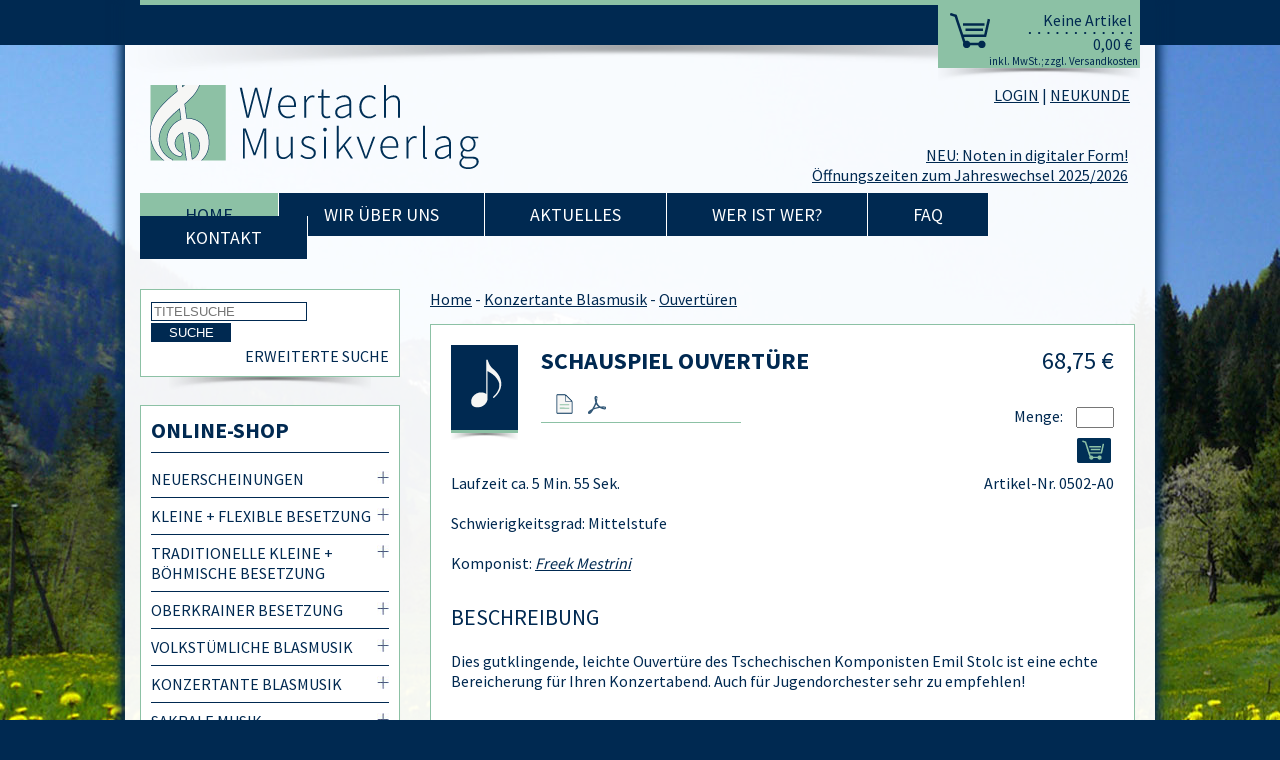

--- FILE ---
content_type: text/html; charset=UTF-8
request_url: https://www.wertach-musik.de/020-konzertante-blasmusik/ouverturen/13363_schauspiel-ouvertuere
body_size: 6069
content:
<!DOCTYPE html>
<html>
<head>
  <meta charset="UTF-8">
<meta name="author" content="Weblizards, Custom Internet Solutions, www.weblizards.de" >
  <title>Schauspiel Ouvertüre - Wertach Musikverlag</title>
  <script type="text/javascript" src="/static/js/jquery-1.9.1.min.js"></script>
<script type="text/javascript" src="/static/circleplayer-master/js/jquery.transform2d.js"></script>
<script type="text/javascript" src="/static/circleplayer-master/js/jquery.grab.js"></script>
<script type="text/javascript" src="/static/circleplayer-master/js/jquery.jplayer.js"></script>
<script type="text/javascript" src="/static/circleplayer-master/js/mod.csstransforms.min.js"></script>
<script type="text/javascript" src="/static/circleplayer-master/js/circle.player.js"></script>
<script type="text/javascript" src="/static/js/magnific.js"></script>
<script type="text/javascript" src="/static/js/sitescripts.js"></script>
  <link href="/favicon.ico" rel="icon" sizes="16x16" sizes="16x16" >
<link href="/favicon.ico" rel="shortcut icon" type="image/ico" >
<link href="/website/var/tmp/less___-static-css-styles-1725011210.css" media="screen" rel="stylesheet" >
<link href="/static/css/circle.player.css" media="screen" rel="stylesheet" >
  
</head>
<body>
    <img id="bg" src="/layout/background.jpg" alt="Wertach Musikverlag">
    <div id="bluetop"></div>
    <div id="pagewrap">
        <header>
            <div class="headerblue">
                <div id="warenkorbContainer" class="headergreen">
                  <div id="cart" onclick="document.location.href='/checkout/warenkorb';" title="zum Warenkorb">
  <div class="cartitems">
    <div class="header">Keine  Artikel</div>
    <div class="amount">0,00 €</div>
  </div>
  <div class="footer">inkl. MwSt.;zzgl. Versandkosten</div>
</div>
<div class="shadow"></div>
                </div>
            </div>
            <div class="shadow1030"></div>
            <div class="login">
                            <a href="/user/login">LOGIN</a> | <a href="/user/neukunde">NEUKUNDE</a>
                          </div>
            <div class="logo">
                <a href="/"><img src="/layout/logo.png" alt="Home"></a>
            </div>
            <div class="message">
              <a href="/aktuelles/2024-08-30b_48122">NEU: Noten in digitaler Form!</a><br><a href="/aktuelles/2025-12-22b_70339">Öffnungszeiten zum Jahreswechsel 2025/2026</a><br>            </div>
            <nav>
                <ul>
                    <li><a href="/" class="active">Home</a></li>
                    <li><a href="/ueberuns">Wir über uns</a></li>
                    <li><a href="/aktuelles">Aktuelles</a></li>
                    <li><a href="/wer-ist-wer">Wer ist wer?</a></li>
                    <li><a href="/faq">FAQ</a></li>
                    <li><a href="/kontakt">Kontakt</a></li>
                </ul>
                <div class="clear"></div>
            </nav>
        </header>
        <div id="content">
            <div id="left">
                <div class="box">
                    <form enctype="application/x-www-form-urlencoded" action="/suche" method="post" id="leftsearch">
                        
<input type="text" name="query" id="query" value="" placeholder="TITELSUCHE">                        
<input type="submit" name="submit_suche" id="submit_suche" value="SUCHE">                        <a href="/erweitertesuche">Erweiterte Suche</a>
                    </form>
                                    </div>
                <div class="boxshadow"></div>
                <div class="box">
                    <h2>Online-Shop</h2>
                    <ul class="leftnav">
                      <li >
<a href='/000-neuerscheinungen/'>Neuerscheinungen</a>
<ul>
<li >
<a href='/000-neuerscheinungen/01-2024/'>NEU 2024</a>
<ul>
<li><a href='/000-neuerscheinungen/01-2024/00-neu-2024/'>"Nur" Neuerscheinungen 2024</a></li>
<li><a href='/000-neuerscheinungen/01-2024/02-klein-flexibel-2024/'>Kleine & Flexible Besetzungen</a></li>
<li><a href='/000-neuerscheinungen/01-2024/01-konzertant/'>Konzertant</a></li>
<li><a href='/000-neuerscheinungen/01-2024/02-modern-unterhaltung/'>Modern & Unterhaltung</a></li>
<li><a href='/000-neuerscheinungen/01-2024/03-volkstuemliche/'>Volkstümlich</a></li>
<li><a href='/000-neuerscheinungen/01-2024/04-advent-weihnachten/'>Advent & Weihnacht</a></li>
</ul>
<li >
<a href='/000-neuerscheinungen/01-2025/'>NEU 2025</a>
<ul>
<li><a href='/000-neuerscheinungen/01-2025/00-neu-2025/'>"Nur" Neuerscheinungen 2025</a></li>
<li><a href='/000-neuerscheinungen/01-2025/01-klein-flexibel/'>Kleine & Flexible Besetzungen</a></li>
<li><a href='/000-neuerscheinungen/01-2025/03-konzertant/'>Konzertant & Sakral</a></li>
<li><a href='/000-neuerscheinungen/01-2025/05-modern-unterhaltung/'>Modern & Unterhaltung</a></li>
<li><a href='/000-neuerscheinungen/01-2025/07-volkstuemlich/'>Volkstümlich</a></li>
<li><a href='/000-neuerscheinungen/01-2025/09-advent-weihnachten/'>Advent & Weihnacht</a></li>
</ul>
</ul>
<li >
<a href='/006-kleine-und-flexible-besetzung/'>Kleine + Flexible Besetzung</a>
<ul>
<li >
<a href='/006-kleine-und-flexible-besetzung/010-ab-1-blaeser-in-/'>ab 1 Bläser(in)</a>
<ul>
<li><a href='/006-kleine-und-flexible-besetzung/010-ab-1-blaeser-in-/flexibel-ab-1/'>flexibel ab 1</a></li>
</ul>
<li >
<a href='/006-kleine-und-flexible-besetzung/020-ab-2-blaeser-innen-/'>ab 2 Bläser(innen)</a>
<ul>
<li><a href='/006-kleine-und-flexible-besetzung/020-ab-2-blaeser-innen-/flexibel-ab-2/'>flexibel ab 2</a></li>
</ul>
<li >
<a href='/006-kleine-und-flexible-besetzung/030-ab-3-blaeser-innen-/'>ab 3 Bläser(innen)</a>
<ul>
<li><a href='/006-kleine-und-flexible-besetzung/030-ab-3-blaeser-innen-/flexibel-ab-3/'>flexibel ab 3</a></li>
<li><a href='/006-kleine-und-flexible-besetzung/030-ab-3-blaeser-innen-/tiefes-blech-ab-3/'>tiefes Blech ab 3</a></li>
<li><a href='/006-kleine-und-flexible-besetzung/030-ab-3-blaeser-innen-/holz-sax-ab-3/'>Holz-Sax ab 3</a></li>
</ul>
<li >
<a href='/006-kleine-und-flexible-besetzung/040-ab-4-blaeser-innen-/'>ab 4 Bläser(innen)</a>
<ul>
<li><a href='/006-kleine-und-flexible-besetzung/040-ab-4-blaeser-innen-/flexibel-ab-4/'>flexibel ab 4</a></li>
<li><a href='/006-kleine-und-flexible-besetzung/040-ab-4-blaeser-innen-/blech-ab-4/'>Blech ab 4</a></li>
<li><a href='/006-kleine-und-flexible-besetzung/040-ab-4-blaeser-innen-/tiefes-blechl-ab-4/'>tiefes Blech ab 4</a></li>
<li><a href='/006-kleine-und-flexible-besetzung/040-ab-4-blaeser-innen-/holz-sax-ab-4/'>Holz-Sax ab 4</a></li>
</ul>
<li >
<a href='/006-kleine-und-flexible-besetzung/050-ab-5-blaeser-innen-/'>ab 5 Bläser(innen)</a>
<ul>
<li><a href='/006-kleine-und-flexible-besetzung/050-ab-5-blaeser-innen-/flexibel-ab-5/'>flexibel ab 5</a></li>
<li><a href='/006-kleine-und-flexible-besetzung/050-ab-5-blaeser-innen-/blech-ab-5/'>Blech ab 5</a></li>
</ul>
<li >
<a href='/006-kleine-und-flexible-besetzung/060-ab-6-blaeser-innen-/'>ab 6 Bläser(innen)</a>
<ul>
<li><a href='/006-kleine-und-flexible-besetzung/060-ab-6-blaeser-innen-/flexibel-ab-6/'>flexibel ab 6</a></li>
<li><a href='/006-kleine-und-flexible-besetzung/060-ab-6-blaeser-innen-/blech-ab-6/'>Blech ab 6</a></li>
</ul>
<li >
<a href='/006-kleine-und-flexible-besetzung/100-flexibel-bis-orchester/'>FLEXIBEL BIS ORCHESTER</a>
<ul>
<li><a href='/006-kleine-und-flexible-besetzung/100-flexibel-bis-orchester/flex-kon/'>flexibel Konzertant</a></li>
<li><a href='/006-kleine-und-flexible-besetzung/100-flexibel-bis-orchester/flex-trad/'>flexibel Volkstümlich</a></li>
</ul>
<li><a href='/006-kleine-und-flexible-besetzung/150-trad.-kleine-besetzung/'>KLEINE BLASMUSIK</a></li>
<li >
<a href='/006-kleine-und-flexible-besetzung/200-spezielle-formationen/'>SPEZIELLE FORMATIONEN</a>
<ul>
<li><a href='/006-kleine-und-flexible-besetzung/200-spezielle-formationen/010-akkordeon/'>Akkordeon</a></li>
<li><a href='/006-kleine-und-flexible-besetzung/200-spezielle-formationen/020-alphorn/'>Alphörner</a></li>
<li><a href='/006-kleine-und-flexible-besetzung/200-spezielle-formationen/030-hoagascht/'>Hoagascht Musi</a></li>
<li><a href='/006-kleine-und-flexible-besetzung/200-spezielle-formationen/040-jagdhoerner/'>Jagdhörner</a></li>
<li><a href='/006-kleine-und-flexible-besetzung/200-spezielle-formationen/050-klarinetten/'>Klarinetten</a></li>
<li><a href='/006-kleine-und-flexible-besetzung/200-spezielle-formationen/060-posaunenchor/'>Posaunenchor</a></li>
<li><a href='/006-kleine-und-flexible-besetzung/200-spezielle-formationen/070-saxophone/'>Saxophone</a></li>
<li><a href='/006-kleine-und-flexible-besetzung/200-spezielle-formationen/080-solo/'>Solo + Begleitung</a></li>
<li><a href='/006-kleine-und-flexible-besetzung/200-spezielle-formationen/090-tanzlmusi/'>Tanzlmusi</a></li>
<li><a href='/006-kleine-und-flexible-besetzung/200-spezielle-formationen/100-trompeten/'>Trompeten</a></li>
<li><a href='/006-kleine-und-flexible-besetzung/200-spezielle-formationen/055-oberkrainer/'>Oberkrainer Besetzung</a></li>
</ul>
</ul>
<li><a href='/007-trad.-kl.-besetzungen/'>Traditionelle Kleine + Böhmische Besetzung</a></li>
<li><a href='/008-oberkrainer/'>Oberkrainer Besetzung</a></li>
<li >
<a href='/010-volkstumliche-blasmusik/'>Volkstümliche Blasmusik</a>
<ul>
<li><a href='/010-volkstumliche-blasmusik/polka/'>Polka</a></li>
<li><a href='/010-volkstumliche-blasmusik/walzer/'>Walzer</a></li>
<li >
<a href='/010-volkstumliche-blasmusik/marsche/'>Märsche</a>
<ul>
<li><a href='/010-volkstumliche-blasmusik/marsche/marsch-a5-quer/'>A5 Quer- & Marschbuchformat</a></li>
<li><a href='/010-volkstumliche-blasmusik/marsche/marsch-a4-hoch/'>A4 Konzertformat</a></li>
</ul>
<li><a href='/010-volkstumliche-blasmusik/beguine/'>Beguine</a></li>
<li><a href='/010-volkstumliche-blasmusik/potpourris-medleys/'>Potpourris & Medleys</a></li>
<li><a href='/010-volkstumliche-blasmusik/kleine-blasmusik-besetzung-variable-besetzung/'>Kleine Blasmusik Besetzung + Variable Besetzung</a></li>
<li><a href='/010-volkstumliche-blasmusik/volkstumlich-ohne-spezielle-kategorie/'>Volkstümlich ohne spezielle Kategorie</a></li>
</ul>
<li >
<a href='/020-konzertante-blasmusik/'>Konzertante Blasmusik</a>
<ul>
<li><a href='/020-konzertante-blasmusik/fantasien/'>Fantasien</a></li>
<li><a href='/020-konzertante-blasmusik/ouverturen/'>Ouvertüren</a></li>
<li><a href='/020-konzertante-blasmusik/suiten/'>Suiten</a></li>
<li><a href='/020-konzertante-blasmusik/bekannt-aus-klassik-oper-konzert/'>Bekannt aus Klassik, Oper & Konzert</a></li>
<li><a href='/020-konzertante-blasmusik/festliche-werke/'>Festliche Werke</a></li>
<li><a href='/020-konzertante-blasmusik/konzertmarsche/'>Konzertmärsche</a></li>
<li><a href='/020-konzertante-blasmusik/konzertwalzer/'>Konzertwalzer</a></li>
<li><a href='/020-konzertante-blasmusik/konzertpolka/'>Konzertpolka</a></li>
<li><a href='/020-konzertante-blasmusik/potpourris-medleys/'>Potpourris & Medleys</a></li>
<li><a href='/020-konzertante-blasmusik/orchester-mit-erzaehler--in/'>Orchester mit Erzähler/-in</a></li>
</ul>
<li >
<a href='/030-sakrale-musik/'>Sakrale Musik</a>
<ul>
<li >
<a href='/030-sakrale-musik/messen/'>Messen</a>
<ul>
<li><a href='/030-sakrale-musik/messen/messen-fur-grosses-orchester/'>Messen für großes Orchester</a></li>
<li><a href='/030-sakrale-musik/messen/messen-fur-kleine-besetzung/'>Messen für kleine Besetzung</a></li>
</ul>
<li><a href='/030-sakrale-musik/chorale/'>Choräle</a></li>
<li><a href='/030-sakrale-musik/prozessions--trauermarsche/'>Prozessions- & Trauermärsche</a></li>
<li >
<a href='/030-sakrale-musik/sakrale-werke/'>Sakrale Werke</a>
<ul>
<li><a href='/030-sakrale-musik/sakrale-werke/sakral-fur-grosses-orchester/'>Sakral für Großes Orchester</a></li>
<li><a href='/030-sakrale-musik/sakrale-werke/sakral-fur-kleine-bzw.-vari.-besetzung/'>Sakral für kleine bzw. vari. Besetzung</a></li>
</ul>
</ul>
<li >
<a href='/040-unterhaltungsmusik/'>Unterhaltungsmusik</a>
<ul>
<li><a href='/040-unterhaltungsmusik/einzeltitel-unterhaltung/'>Einzeltitel Unterhaltung</a></li>
<li><a href='/040-unterhaltungsmusik/potpourris-medleys/'>Potpourris & Medleys</a></li>
</ul>
<li >
<a href='/050-moderne-blasmusik/'>Moderne Blasmusik</a>
<ul>
<li><a href='/050-moderne-blasmusik/einzeltitel-modern/'>Einzeltitel Modern</a></li>
<li><a href='/050-moderne-blasmusik/potpourris-medleys/'>Potpourris & Medleys</a></li>
</ul>
<li >
<a href='/060-bigband-ausgaben/'>Bigband Ausgaben</a>
<ul>
<li><a href='/060-bigband-ausgaben/einzeltitel-bigband/'>Einzeltitel Bigband</a></li>
<li><a href='/060-bigband-ausgaben/potpourris-medleys/'>Potpourris & Medleys</a></li>
</ul>
<li><a href='/065-brassband/'>Brassband Ausgaben</a></li>
<li >
<a href='/070-solostucke/'>Solostücke</a>
<ul>
<li><a href='/070-solostucke/alphorn/'>Alphorn</a></li>
<li><a href='/070-solostucke/flote-piccolo-oboe/'>Flöte, Piccolo, Oboe</a></li>
<li><a href='/070-solostucke/klarinette/'>Klarinette</a></li>
<li><a href='/070-solostucke/saxophon/'>Saxophon</a></li>
<li><a href='/070-solostucke/flugelhorn/'>Flügelhorn</a></li>
<li><a href='/070-solostucke/trompete/'>Trompete</a></li>
<li><a href='/070-solostucke/horn/'>Horn</a></li>
<li><a href='/070-solostucke/tenorhorn-bariton/'>Tenorhorn, Bariton</a></li>
<li><a href='/070-solostucke/posaune/'>Posaune</a></li>
<li><a href='/070-solostucke/tuba/'>Tuba</a></li>
<li><a href='/070-solostucke/schlagzeug-pauke-xylophon/'>Schlagzeug, Pauke, Xylophon</a></li>
<li><a href='/070-solostucke/klavier-akkordeon/'>Klavier / Orgel / Akkordeon</a></li>
<li><a href='/070-solostucke/variable-soloinstrumente/'>Variable Soloinstrumente</a></li>
<li><a href='/070-solostucke/solist-mit-klavierbegleitung/'>Solist mit Klavierbegleitung</a></li>
</ul>
<li >
<a href='/090-sammlungen/'>Sammlungen</a>
<ul>
<li><a href='/090-sammlungen/fur-grosses-orchester/'>für Großes Orchester</a></li>
<li><a href='/090-sammlungen/fur-variable-kleine-besetzung/'>für variable & kleine Besetzung</a></li>
<li><a href='/090-sammlungen/spez.-instr./'>für spezielle Instrumente</a></li>
</ul>
<li >
<a href='/100-nachwuchsorchester/'>Nachwuchsorchester</a>
<ul>
<li><a href='/100-nachwuchsorchester/fur-grosses-orchester/'>für Großes Orchester</a></li>
<li><a href='/100-nachwuchsorchester/fur-variable-besetzungen/'>für variable Besetzungen</a></li>
</ul>
<li >
<a href='/110-schulungsmaterial/'>Schulungsmaterial</a>
<ul>
<li><a href='/110-schulungsmaterial/notenausgaben-schulen/'>Bücher & Schulen</a></li>
</ul>
<li><a href='/120-play-alongs/'>Play Alongs</a></li>
<li >
<a href='/130-tontrager/'>Tonträger</a>
<ul>
<li><a href='/130-tontrager/wertach-demo-cd-s/'>Wertach Demo CD's</a></li>
<li><a href='/130-tontrager/blasmusik-cd-s/'>Blasmusik CD's</a></li>
</ul>
<li >
<a href='/140-originalausgaben/'>Originalausgaben</a>
<ul>
<li><a href='/140-originalausgaben/bauernkapelle-mindersdorf/'>Bauernkapelle Mindersdorf</a></li>
<li><a href='/140-originalausgaben/blaskapelle-ceska/'>Blaskapelle Ceska</a></li>
<li><a href='/140-originalausgaben/die-fidelen-munchhauser/'>Die fidelen Münchhäuser</a></li>
<li><a href='/140-originalausgaben/hergolshauser-musikanten/'>Hergolshäuser Musikanten</a></li>
<li><a href='/140-originalausgaben/klingend-b-lech/'>Klingend b-lech</a></li>
<li><a href='/140-originalausgaben/maablosn/'>Maablosn</a></li>
<li><a href='/140-originalausgaben/mittelhessen-musikanten/'>Mittelhessen Musikanten</a></li>
<li><a href='/140-originalausgaben/neue-bohmische-blasmusik/'>Neue Böhmische Blasmusik</a></li>
<li><a href='/140-originalausgaben/oberschwabische-dorfmusikanten/'>Oberschwäbische Dorfmusikanten</a></li>
<li><a href='/140-originalausgaben/die-original-calenberger/'>Die Original Calenberger</a></li>
<li><a href='/140-originalausgaben/schwindlige-15/'>Schwindlige 15</a></li>
<li><a href='/140-originalausgaben/waidigel/'>Waidigel</a></li>
<li><a href='/140-originalausgaben/kurt-pascher-boehmerwaelder/'>Original Böhmerwälder Musikanten</a></li>
<li><a href='/140-originalausgaben/egerlaender-rebellen/'>Egerländer Rebellen</a></li>
<li><a href='/140-originalausgaben/hoagascht-boehmische/'>Die Hoagascht Böhmische</a></li>
<li><a href='/140-originalausgaben/jochberg-musikanten/'>Jochberg Musikanten</a></li>
<li><a href='/140-originalausgaben/stadtkapelle-temeswar/'>Timişoara Big Band (Stadtkapelle Temeswar)</a></li>
<li><a href='/140-originalausgaben/die-fidelen-moelltaler/'>Die fidelen Mölltaler</a></li>
<li><a href='/140-originalausgaben/don-bosco-musikanten/'>Don Bosco Musikanten, Bamberg</a></li>
<li><a href='/140-originalausgaben/dennis-nussbeutel/'>Dennis Nussbeutel & seine Musikanten</a></li>
<li><a href='/140-originalausgaben/vom-quartett-zum-orchester/'>Reihe: Vom Quartett zum Orchester</a></li>
<li><a href='/140-originalausgaben/konzertant-zur-advents--und-weihnachtszeit/'>Reihe: Konzertant zur Advents- und Weihnachtszeit</a></li>
</ul>
<li >
<a href='/150-notenausgaben-mit-gesang/'>Notenausgaben mit Gesang</a>
<ul>
<li><a href='/150-notenausgaben-mit-gesang/mit-text/'>mit Text</a></li>
<li><a href='/150-notenausgaben-mit-gesang/mit-gesangsstimme/'>mit Gesangsstimme</a></li>
<li><a href='/150-notenausgaben-mit-gesang/mit-chorgesang/'>mit Chorgesang</a></li>
</ul>
<li >
<a href='/160-weihnachten/'>Weihnachten</a>
<ul>
<li><a href='/160-weihnachten/fur-grosses-orchester/'>für großes Orchester</a></li>
<li><a href='/160-weihnachten/fur-variable-kleine-besetzung/'>für variable & kleine Besetzung</a></li>
<li><a href='/160-weihnachten/potpourris-medleys/'>Potpourris & Medleys</a></li>
</ul>
<li >
<a href='/180-wettbewerbsstuecke/'>Wettbewerbsstücke</a>
<ul>
<li >
<a href='/180-wettbewerbsstuecke/em-boehmisch-maehrisch-2018/'>EM 2018 Böhmisch Mährische Blasmusik</a>
<ul>
<li><a href='/180-wettbewerbsstuecke/em-boehmisch-maehrisch-2018/pflichtstuecke/'>Pflichtstücke</a></li>
<li><a href='/180-wettbewerbsstuecke/em-boehmisch-maehrisch-2018/pflichtwahlstuecke/'>Pflichtwahlstücke</a></li>
<li><a href='/180-wettbewerbsstuecke/em-boehmisch-maehrisch-2018/selbstwahlstuecke/'>Selbstwahlstücke</a></li>
</ul>
<li >
<a href='/180-wettbewerbsstuecke/em-boehmisch-maehrisch-2019/'>EM 2019 Böhmisch Mährische Blasmusik</a>
<ul>
<li><a href='/180-wettbewerbsstuecke/em-boehmisch-maehrisch-2019/pflichtstuecke/'>Pflichtstücke</a></li>
<li><a href='/180-wettbewerbsstuecke/em-boehmisch-maehrisch-2019/pflichtwahlstuecke/'>Pflichtwahlstücke</a></li>
</ul>
<li >
<a href='/180-wettbewerbsstuecke/em-boehmisch-maehrisch-2021/'>EM 2021 Böhmisch Mährische Blasmusik</a>
<ul>
<li><a href='/180-wettbewerbsstuecke/em-boehmisch-maehrisch-2021/pflichtstuecke/'>Pflichtstücke</a></li>
<li><a href='/180-wettbewerbsstuecke/em-boehmisch-maehrisch-2021/pflichtwahlstuecke/'>Pflichtwahlstücke</a></li>
</ul>
<li><a href='/180-wettbewerbsstuecke/selbstwalhlliste-bdmv/'>Selbstwahlliste BDMV ab 2021</a></li>
</ul>
<li><a href='/185-musiker-allein-daheim/'>Für Musiker "Allein daheim"</a></li>
                    </ul>
                </div>
                <div class="boxshadow"></div>
            </div>
            <div id="right">
                <div class="bc">
  <a href='/'>Home</a> - <a href='/020-konzertante-blasmusik'>Konzertante Blasmusik</a> - <a href='/020-konzertante-blasmusik/ouverturen'>Ouvertüren</a></div>
<div class="box detailbox">
  <div class="icon">
    <img src="/default/listicon.png" />  </div>
    <h1>Schauspiel Ouvertüre</h1>
    <div class="preis">68,75 €</div>
    <div class="description"></div>
    <div class="media">
            <a href="/probestimmen/0502.pdf" download class="document" title="Probestimme herunterladen"></a>
      <a href="/probestimmen/0502.pdf" class="pdf" target="_blank" title="Probestimme ansehen"></a>
          </div>
    <div class="clear"></div>
    <div class="detail">
            <div class="menge">Menge: <input id="menge_13363" type="text" name="menge_13363" value="" onkeypress="if (event.keyCode==13){$('#cartbtn_13363').click();}"></div>

                        <span onclick="submit_article(13363,$('#menge_13363').val())" id="cartbtn_13363" class="cartbutton warenkorb1" title="in den Warenkorb"></span>
                <div class="artikelnummer">Artikel-Nr. 0502-A0</div>
              Laufzeit ca. 5 Min. 55 Sek.<br /><br />
      Schwierigkeitsgrad: Mittelstufe<br /><br />      Komponist: <a href='/wer-ist-wer-detail?id=7181' class='innerlink'>Freek Mestrini</a> <br />              <h2>Beschreibung</h2>
        Dies gutklingende, leichte Ouvertüre des Tschechischen Komponisten Emil Stolc ist eine echte Bereicherung für Ihren Konzertabend. Auch für Jugendorchester sehr zu empfehlen!<br />
                  <div class="clear"></div>
      <br />
      <div class='cross'>Diese Artikel k&ouml;nnten Sie auch interessieren:<br />          <a class="box" style="background:url(/website/var/tmp/image-thumbnails/0/8859/thumb__crossselling/dem423.jpeg) no-repeat center center" href="/130-tontrager/wertach-demo-cd-s/16072_wertach-demo-cd-nr.-23">
            <h2 style="background-color:#fff; opacity:0.8; -moz-opacity:0.8;-ms-filter:'progid:DXImageTransform.Microsoft.Alpha(Opacity=80)';filter:alpha(opacity=80);">Wertach Demo CD Nr. 23</h2>
          </a>
        </div><div class='clear'></div>    </div>
    <button class="button" onclick="window.history.back()">zur&uuml;ck</button>
</div>
<div class="boxshadow"></div>            </div>
            <div class="clear"></div>

        </div>
        <footer>
            <div id="footer1">
                <h4>Online-Shop</h4>
                <ul>
                  <li><a href='/000-neuerscheinungen'>Neuerscheinungen</a></li><li><a href='/006-kleine-und-flexible-besetzung'>Kleine + Flexible Besetzung</a></li><li><a href='/007-trad.-kl.-besetzungen'>Traditionelle Kleine + Böhmische Besetzung</a></li><li><a href='/008-oberkrainer'>Oberkrainer Besetzung</a></li><li><a href='/010-volkstumliche-blasmusik'>Volkstümliche Blasmusik</a></li><li><a href='/020-konzertante-blasmusik'>Konzertante Blasmusik</a></li><li><a href='/030-sakrale-musik'>Sakrale Musik</a></li><li><a href='/040-unterhaltungsmusik'>Unterhaltungsmusik</a></li><li><a href='/050-moderne-blasmusik'>Moderne Blasmusik</a></li><li><a href='/060-bigband-ausgaben'>Bigband Ausgaben</a></li><li><a href='/065-brassband'>Brassband Ausgaben</a></li><li><a href='/070-solostucke'>Solostücke</a></li><li><a href='/090-sammlungen'>Sammlungen</a></li><li><a href='/100-nachwuchsorchester'>Nachwuchsorchester</a></li><li><a href='/110-schulungsmaterial'>Schulungsmaterial</a></li><li><a href='/120-play-alongs'>Play Alongs</a></li><li><a href='/130-tontrager'>Tonträger</a></li><li><a href='/140-originalausgaben'>Originalausgaben</a></li><li><a href='/150-notenausgaben-mit-gesang'>Notenausgaben mit Gesang</a></li><li><a href='/160-weihnachten'>Weihnachten</a></li><li><a href='/180-wettbewerbsstuecke'>Wettbewerbsstücke</a></li><li><a href='/185-musiker-allein-daheim'>Für Musiker "Allein daheim"</a></li>                </ul>
            </div>
            <div id="footer2">
                <h4>Navigation</h4>
                <ul>
                    <li><a href="/">Startseite</a></li>
                    <li><a href="/aktuelles">Aktuelles</a></li>
                    <li><a href="/wer-ist-wer">Wer ist wer?</a></li>
                    <li><a href="/kontakt">Kontakt</a></li>
                    <li><a href="/faq">FAQ</a></li>
                    <li><a href="/impressum">Impressum</a></li>
                    <li><a href="/datenschutz">Datenschutz</a></li>
                    <li><a href="/agb">AGB</a></li>
                                    </ul>
            </div>
            <div id="footer3">
                <h4>Kontakt</h4>
                <p>
                    Wertach Musikverlag GmbH
                </p>
                <p>
                    Stotzinger Weg 4a<br />
                    87662 Kaltental
                </p>
                <p>
                    Telefon: 08344-991660<br />
                    Telefax: 08344-991661
                </p>
                <p>
                    Mail: <a href="mailto:info@wertach-musik.de">info@wertach-musik.de</a><br />
                    Web: <a href="http://www.wertach-musik.de">www.wertach-musik.de</a>
                </p>
            </div>
            <div class="clear"></div>
        </footer>
        <div id="footer4">
            &copy; 2013 Wertach Musikverlag GmbH
        </div>
    </div>
    <div id="jplayer" class="cp-jplayer"></div>
</body>
</html>



--- FILE ---
content_type: text/css
request_url: https://www.wertach-musik.de/website/var/tmp/less___-static-css-styles-1725011210.css
body_size: 7540
content:


/**** compiled with lessphp ****/

@font-face {
  font-family:'Source Sans Pro';
  font-style:normal;
  font-weight:400;
  src:url('/static/fonts/source-sans-pro-v21-latin-regular.eot');
  src:local(''), url('/static/fonts/source-sans-pro-v21-latin-regular.eot?#iefix') format('embedded-opentype'), url('/static/fonts/source-sans-pro-v21-latin-regular.woff2') format('woff2'), url('/static/fonts/source-sans-pro-v21-latin-regular.woff') format('woff'), url('/static/fonts/source-sans-pro-v21-latin-regular.ttf') format('truetype'), url('/static/fonts/source-sans-pro-v21-latin-regular.svg#SourceSansPro') format('svg');
}
@font-face {
  font-family:'Source Sans Pro';
  font-style:normal;
  font-weight:600;
  src:url('/static/fonts/source-sans-pro-v21-latin-600.eot');
  src:local(''), url('/static/fonts/source-sans-pro-v21-latin-600.eot?#iefix') format('embedded-opentype'), url('/static/fonts/source-sans-pro-v21-latin-600.woff2') format('woff2'), url('/static/fonts/source-sans-pro-v21-latin-600.woff') format('woff'), url('/static/fonts/source-sans-pro-v21-latin-600.ttf') format('truetype'), url('/static/fonts/source-sans-pro-v21-latin-600.svg#SourceSansPro') format('svg');
}
@font-face {
  font-family:'Source Sans Pro';
  font-style:normal;
  font-weight:700;
  src:url('/static/fonts/source-sans-pro-v21-latin-700.eot');
  src:local(''), url('/static/fonts/source-sans-pro-v21-latin-700.eot?#iefix') format('embedded-opentype'), url('/static/fonts/source-sans-pro-v21-latin-700.woff2') format('woff2'), url('/static/fonts/source-sans-pro-v21-latin-700.woff') format('woff'), url('/static/fonts/source-sans-pro-v21-latin-700.ttf') format('truetype'), url('/static/fonts/source-sans-pro-v21-latin-700.svg#SourceSansPro') format('svg');
}
html, body, div, span, object, iframe, h1, h2, h3, h4, h5, h6, p, blockquote, pre, abbr, address, cite, code, del, dfn, em, img, ins, kbd, q, samp, small, strong, sub, sup, var, b, i, dl, dt, dd, ol, ul, li, fieldset, form, label, legend, table, caption, tbody, tfoot, thead, tr, th, td, article, aside, canvas, details, figcaption, figure, footer, header, hgroup, menu, nav, section, summary, time, mark, audio, video {
  margin:0;
  padding:0;
  border:0;
  outline:0;
  font-size:100%;
  vertical-align:baseline;
  background:transparent;
  -moz-box-sizing:border-box;
  box-sizing:border-box;
}
td { vertical-align:top; }
.clear { clear:both; }
.blue { color:#002951; }
.green { color:#8cc1a5; }
.lightgreen { color:#e2efe8; }
.red { color:#ff0000; }
strong { font-weight:600; }
.errors {
  text-decoration:none;
  font-size:14px;
}
.errors li { list-style:none; }
p { margin:1.5em 0; }
a {
  color:#002951;
  text-decoration:underline;
}
a:hover {
  color:#8CC1A5;
  text-decoration:none;
}
body {
  font-family:'Source Sans Pro', sans-serif;
  font-size:16px;
  color:#002951;
  text-align:center;
  margin:0;
  padding:0;
  background:#002951;
}
body img#bg {
  position:fixed;
  top:-425px;
  left:0px;
}
body #bluetop {
  position:absolute;
  height:45px;
  background-color:#002951;
  width:100%;
}
body #pagewrap {
  position:relative;
  text-align:left;
  margin:0 auto;
  width:1030px;
  padding:0;
  background:url(/layout/bgwhite.png);
  -webkit-box-shadow:0px 0px 10px 5px;
  box-shadow:0px 0px 10px 5px;
}
body #pagewrap header { position:relative; }
body #pagewrap header .headerblue {
  position:relative;
  height:45px;
  background-color:#002951;
  padding:0 15px 0 15px;
  margin-bottom:40px;
}
body #pagewrap header .headerblue .headergreen {
  position:relative;
  height:5px;
  background-color:#8cc1a5;
  z-index:1000;
}
body #pagewrap header .headerblue .headergreen #cart {
  position:absolute;
  top:0;
  right:0;
  width:202px;
  height:68px;
  background:#8cc1a5 url(/layout/cart.png) no-repeat 12px 13px;
  text-align:right;
  padding:10px 0 0 0;
}
body #pagewrap header .headerblue .headergreen #cart:hover { cursor:pointer; }
body #pagewrap header .headerblue .headergreen #cart .cartitems {
  margin:0 0 0 90px;
  width:104px;
}
body #pagewrap header .headerblue .headergreen #cart .cartitems .header {
  background:url(/layout/cartdivider.png) no-repeat 0 bottom;
  padding:0 0 4px 0;
}
body #pagewrap header .headerblue .headergreen #cart .footer {
  font-size:11px;
  padding-bottom:2px;
  padding-right:2px;
}
body #pagewrap header .headerblue .headergreen .shadow {
  position:absolute;
  right:0;
  top:68px;
  height:13px;
  width:202px;
  background:url(/layout/shadow202.png);
}
body #pagewrap header .shadow1030 {
  position:absolute;
  top:45px;
  left:0;
  height:32px;
  width:1030px;
  background:url(/layout/shadow1030.png);
  opacity:0.5;
  -ms-filter:"progid:DXImageTransform.Microsoft.Alpha(Opacity=50)";
}
body #pagewrap header .login {
  text-align:right;
  padding-right:25px;
  float:right;
}
body #pagewrap header .logo { padding:0 0 30px 25px; }
body #pagewrap header .message {
  position:absolute;
  top:145px;
  right:27px;
  text-align:right;
  width:380px;
}
body #pagewrap header nav { position:relative; }
body #pagewrap header nav ul {
  list-style:none;
  padding-left:15px;
}
body #pagewrap header nav ul li { float:left; }
body #pagewrap header nav ul li a:first-child { padding:10px 45px 10px 45px; }
body #pagewrap header nav ul li a {
  background-color:#002951;
  color:#FFFFFF;
  text-transform:uppercase;
  text-decoration:none;
  padding:10px 44px 10px 44px;
  border-right:1px solid #FFFFFF;
  font-size:18px;
}
body #pagewrap header nav ul li a.active {
  background-color:#8cc1a5;
  color:#002951;
}
body #pagewrap header nav ul li a:hover { color:#8cc1a5; }
body #pagewrap header nav ul li a.active:hover { color:#002951; }
body #pagewrap #content { padding:40px 15px 30px 15px; }
body #pagewrap #content #left {
  float:left;
  width:260px;
  margin:0 30px 0 0;
}
body #pagewrap #content #left .box {
  border:1px solid #8cc1a5;
  padding:10px;
  background-color:#fff;
}
body #pagewrap #content #left .box form input[type=text] {
  border:1px solid #002951;
  font:'Source Sans Pro', sans-serif;
  width:150px;
}
body #pagewrap #content #left .box form input[type=submit] {
  background:#002951;
  color:#fff;
  border:1px solid #002951;
  font:'Source Sans Pro', sans-serif;
  width:80px;
}
body #pagewrap #content #left .box form a {
  display:block;
  text-align:right;
  color:#002951;
  text-transform:uppercase;
  text-decoration:none;
  margin-top:4px;
}
body #pagewrap #content #left .box h2 {
  text-transform:uppercase;
  font-size:22px;
}
body #pagewrap #content #left .box ul.leftnav {
  list-style:none;
  border-top:1px solid #002951;
  margin-top:8px;
  padding-top:8px;
}
body #pagewrap #content #left .box ul.leftnav li {
  text-transform:uppercase;
  border-bottom:1px solid #002951;
  padding:8px 0 8px 0;
  cursor:pointer;
  background:url(/layout/plus.jpg) no-repeat right 10px;
}
body #pagewrap #content #left .box ul.leftnav li.active { background-image:url(/layout/minus.jpg); }
body #pagewrap #content #left .box ul.leftnav li.active ul { display:block; }
body #pagewrap #content #left .box ul.leftnav li a {
  text-decoration:none;
  color:#002951;
}
body #pagewrap #content #left .box ul.leftnav li ul {
  margin-left:18px;
  color:#8cc1a5;
  display:none;
}
body #pagewrap #content #left .box ul.leftnav li ul li {
  text-transform:none;
  border-bottom:none;
  padding:0;
  background-image:none;
}
body #pagewrap #content #left .box ul.leftnav li ul li.active { background-image:none; }
body #pagewrap #content #left .box ul.leftnav li ul li a {
  text-decoration:none;
  color:#8cc1a5;
}
body #pagewrap #content #left .boxshadow {
  height:13px;
  margin-bottom:15px;
  background:url(/layout/shadow202.png) no-repeat center 0;
}
body #pagewrap #content #right {
  float:left;
  width:705px;
}
body #pagewrap #content #right .bc { padding-bottom:15px; }
body #pagewrap #content #right .box {
  border:1px solid #8cc1a5;
  padding:20px;
  background-color:#fff;
}
body #pagewrap #content #right .box h2 {
  text-transform:uppercase;
  font-size:22px;
  margin-bottom:20px;
  font-weight:normal;
}
body #pagewrap #content #right .box h3 {
  color:#fff;
  background-color:#002951;
  font-weight:normal;
  padding:4px;
}
body #pagewrap #content #right .box#kontakt form { margin-top:30px; }
body #pagewrap #content #right .box#kontakt input, body #pagewrap #content #right .box#kontakt textarea {
  width:350px;
  margin-left:10px;
}
body #pagewrap #content #right .box#kontakt textarea { height:200px; }
body #pagewrap #content #right .box.erweitert td {
  padding-bottom:20px;
  padding-left:20px;
}
body #pagewrap #content #right .box.erweitert select {
  border:1px solid #002951;
  background-color:#fff;
}
body #pagewrap #content #right .box.erweitert select option { font:'Source Sans Pro', sans-serif; }
body #pagewrap #content #right .box.erweitert p { margin-bottom:15px; }
body #pagewrap #content #right .box.erweitert input[type=submit] {
  background:#002951;
  color:#fff;
  border:1px solid #002951;
  font:'Source Sans Pro', sans-serif;
  width:80px;
}
body #pagewrap #content #right .box .innerbox {
  border:1px solid #002951;
  background-color:#eef6f2;
  padding:20px;
}
body #pagewrap #content #right .box .innerbox #defaultrechnung, body #pagewrap #content #right .box .innerbox #defaultliefer {
  float:left;
  margin-right:10px;
}
body #pagewrap #content #right .box .innerbox #loginform { margin:30px 0 20px 30px; }
body #pagewrap #content #right .box .innerbox #loginform input[type=text], body #pagewrap #content #right .box .innerbox #loginform input[type=password] {
  border:1px solid #002951;
  width:200px;
}
body #pagewrap #content #right .box .innerbox #loginform input[type=submit], body #pagewrap #content #right .box .innerbox #loginform a {
  color:#fff;
  background-color:#002951;
  border:none;
  font-family:'Source Sans Pro', sans-serif;
  font-size:15px;
  text-decoration:none;
  padding:3px;
  margin-top:20px;
}
body #pagewrap #content #right .box .innerbox #loginform a { padding:4px; }
body #pagewrap #content #right .box .innerbox #passwortform { margin-top:30px; }
body #pagewrap #content #right .box .innerbox #passwortform input[type=text], body #pagewrap #content #right .box .innerbox #passwortform input[type=password] {
  border:1px solid #002951;
  width:200px;
}
body #pagewrap #content #right .box .innerbox #passwortform input[type=submit] {
  color:#fff;
  background-color:#002951;
  border:none;
  font-family:'Source Sans Pro', sans-serif;
  font-size:15px;
  text-decoration:none;
  padding:3px;
}
body #pagewrap #content #right .box .innerbox #registerform input[type=text], body #pagewrap #content #right .box .innerbox #registerform input[type=password], body #pagewrap #content #right .box .innerbox #registerform select, body #pagewrap #content #right .box .innerbox #meinedatenform input[type=text], body #pagewrap #content #right .box .innerbox #meinedatenform input[type=password], body #pagewrap #content #right .box .innerbox #meinedatenform select, body #pagewrap #content #right .box .innerbox #addressform input[type=text], body #pagewrap #content #right .box .innerbox #addressform input[type=password], body #pagewrap #content #right .box .innerbox #addressform select {
  border:1px solid #002951;
  width:200px;
}
body #pagewrap #content #right .box .innerbox #registerform input[type=submit], body #pagewrap #content #right .box .innerbox #meinedatenform input[type=submit], body #pagewrap #content #right .box .innerbox #addressform input[type=submit] {
  color:#fff;
  background-color:#002951;
  border:none;
  font-family:'Source Sans Pro', sans-serif;
  font-size:15px;
  text-decoration:none;
  padding:3px;
}
body #pagewrap #content #right .box .innerbox .bestellung { margin-top:20px; }
body #pagewrap #content #right .box .innerbox .bestellung td {
  width:200px;
  font-size:18px;
}
body #pagewrap #content #right .box .innerbox .bluebutton {
  color:#fff;
  background-color:#002951;
  border:none;
  font-family:'Source Sans Pro', sans-serif;
  font-size:15px;
  text-decoration:none;
  padding:3px;
}
body #pagewrap #content #right .box .bestellungen .detail {
  display:none;
  margin-top:20px;
  margin-bottom:20px;
}
body #pagewrap #content #right .box .bestellungen .detail .artikel a {
  font-size:15px;
  text-decoration:none;
  color:#002951;
}
body #pagewrap #content #right .box .bestellungen .detail .artikel a:hover { text-decoration:underline; }
body #pagewrap #content #right .box .bestellungen .detail .cartbutton {
  display:block;
  width:34px;
  height:25px;
  background-image:url(/default/button_cart.png);
  margin-left:15px;
  float:left;
}
body #pagewrap #content #right .box .bestellungen .detail .cartbutton:hover { cursor:pointer; }
body #pagewrap #content #right .box #submenu { padding-bottom:20px; }
body #pagewrap #content #right .box #submenu .bluebutton {
  color:#fff;
  background-color:#002951;
  border:none;
  font-family:'Source Sans Pro', sans-serif;
  font-size:15px;
  text-decoration:none;
  padding:3px 6px;
  margin-right:20px;
}
body #pagewrap #content #right .categorybox {
  position:relative;
  float:left;
  color:#fff;
  margin:0 24px 20px 0;
  text-align:center;
  width:152px;
  height:193px;
  background:url(/default/kategorie.png) no-repeat;
}
body #pagewrap #content #right .categorybox:hover {
  color:#8cc1a5;
  background-image:url(/default/kategorie_selected.png);
}
body #pagewrap #content #right .categorybox span {
  position:absolute;
  top:110px;
  left:0px;
  width:100%;
}
body #pagewrap #content #right .categorybox .shadow {
  position:absolute;
  bottom:0;
  left:0;
  width:151px;
  height:13px;
  background-image:url(/layout/shadow151.png);
}
body #pagewrap #content #right .listselect {
  padding-left:115px;
  margin-bottom:20px;
}
body #pagewrap #content #right .listselect .selector {
  position:relative;
  float:left;
  width:181px;
  margin-left:15px;
  background-color:#FFFFFF;
  border:1px solid #002951;
}
body #pagewrap #content #right .listselect .selector .selectorcaption {
  display:block;
  height:21px;
  color:#002951;
  text-decoration:none;
  cursor:pointer;
  background:#8cc1a5 url(/default/select_arrow.png) no-repeat;
  padding:0 0 0 28px;
}
body #pagewrap #content #right .listselect .selector .selectoritems {
  display:none;
  position:absolute;
  top:21px;
  left:-1px;
  border:1px solid #002951;
  z-index:20000;
  width:181px;
  background-color:#FFFFFF;
}
body #pagewrap #content #right .listselect .selector .selectoritems a.selectoritem {
  font-size:12px;
  display:block;
  padding:4px 0 4px 20px;
  text-decoration:none;
  color:#002951;
}
body #pagewrap #content #right .listselect .selector .selectoritems a.selectoritem:hover { text-decoration:underline; }
body #pagewrap #content #right .listbox {
  position:relative;
  padding-bottom:50px;
  min-height:154px;
}
body #pagewrap #content #right .listbox .icon {
  float:left;
  width:67px;
  min-height:60px;
  margin-right:20px;
  line-height:0;
}
body #pagewrap #content #right .listbox .icon .greenborder { border-bottom:4px solid #8cc1a5; }
body #pagewrap #content #right .listbox object {
  width:25px;
  height:20px;
}
body #pagewrap #content #right .listbox a {
  color:#002951;
  text-decoration:none;
}
body #pagewrap #content #right .listbox a h2 {
  font-size:24px;
  margin-bottom:2px;
  margin-left:90px;
  font-weight:bold;
  width:490px;
}
body #pagewrap #content #right .listbox .preis {
  position:absolute;
  top:20px;
  right:20px;
  font-size:24px;
  text-align:center;
}
body #pagewrap #content #right .listbox .preis div { font-size:12px; }
body #pagewrap #content #right .listbox .description {
  font-style:italic;
  margin:0 0 10px 90px;
}
body #pagewrap #content #right .listbox .komponist {
  float:left;
  margin-right:40px;
}
body #pagewrap #content #right .listbox .komponist a {
  color:#002951;
  font-style:italic;
  text-decoration:underline;
}
body #pagewrap #content #right .listbox .eigenschaften {
  width:370px;
  clear:left;
  padding-top:15px;
}
body #pagewrap #content #right .listbox .media {
  float:left;
  margin-left:20px;
}
body #pagewrap #content #right .listbox .media .play {
  display:block;
  float:left;
  margin:0;
  padding:0;
  width:20px;
  height:20px;
  background:url(/default/icon_play.png);
}
body #pagewrap #content #right .listbox .media .document {
  display:block;
  float:left;
  width:17px;
  height:20px;
  background:url(/default/icon_document.png);
  margin-left:15px;
}
body #pagewrap #content #right .listbox .media .pdf {
  display:block;
  float:left;
  width:18px;
  height:20px;
  background:url(/default/icon_pdf.png) no-repeat 0 2px;
  margin-left:15px;
}
body #pagewrap #content #right .listbox .buttons {
  position:absolute;
  bottom:50px;
  right:20px;
}
body #pagewrap #content #right .listbox .buttons .menge {
  text-align:right;
  margin-bottom:10px;
}
body #pagewrap #content #right .listbox .buttons .menge input {
  margin-left:10px;
  width:30px;
}
body #pagewrap #content #right .listbox .buttons .listbutton {
  color:#fff;
  background-color:#002951;
  border:none;
  font-family:'Source Sans Pro', sans-serif;
  font-size:15px;
  text-decoration:none;
  padding:3px 10px 2px 10px;
  margin-left:15px;
  float:left;
}
body #pagewrap #content #right .listbox .buttons .cartbutton {
  display:block;
  width:34px;
  height:25px;
  background-image:url(/default/button_cart.png);
  margin-left:15px;
  float:left;
}
body #pagewrap #content #right .listbox .buttons .cartbutton:hover { cursor:pointer; }
body #pagewrap #content #right .listbox .buttons .downloadbutton img { margin-left:10px; }
body #pagewrap #content #right .listbox .details {
  display:none;
  margin:30px 0 70px 0;
}
body #pagewrap #content #right .listbox .details .links {
  float:left;
  margin-right:40px;
}
body #pagewrap #content #right .listbox .details .rechts { float:left; }
body #pagewrap #content #right .listbox .details a {
  color:#002951;
  font-style:italic;
  text-decoration:underline;
}
body #pagewrap #content #right .listbox .details a:hover { text-decoration:underline; }
body #pagewrap #content #right .listbox .details p { margin:15px 0; }
body #pagewrap #content #right .listbox .showdetails {
  background-color:#8cc1a5;
  text-align:right;
  position:absolute;
  bottom:0;
  left:0;
  width:100%;
  padding:4px 8px 4px 0;
}
body #pagewrap #content #right .listbox .showdetails a {
  color:#FFFFFF;
  text-decoration:none;
}
body #pagewrap #content #right .detailbox { position:relative; }
body #pagewrap #content #right .detailbox .icon {
  position:absolute;
  top:20px;
  left:20px;
  width:67px;
  height:95px;
  margin-right:20px;
  line-height:0;
}
body #pagewrap #content #right .detailbox .icon .greenborder { border-bottom:4px solid #8cc1a5; }
body #pagewrap #content #right .detailbox h1 {
  font-size:24px;
  margin-bottom:2px;
  margin-left:90px;
  text-transform:uppercase;
  width:490px;
}
body #pagewrap #content #right .detailbox .preis {
  position:absolute;
  top:20px;
  right:20px;
  font-size:24px;
}
body #pagewrap #content #right .detailbox .description {
  font-style:italic;
  margin:0 0 10px 90px;
  width:420px;
}
body #pagewrap #content #right .detailbox .media {
  float:left;
  margin-left:90px;
  width:200px;
}
body #pagewrap #content #right .detailbox .media .play {
  display:block;
  float:left;
  width:20px;
  height:20px;
  background:url(/default/icon_play.png);
}
body #pagewrap #content #right .detailbox .media .document {
  display:block;
  float:left;
  width:17px;
  height:20px;
  background:url(/default/icon_document.png);
  margin-left:15px;
}
body #pagewrap #content #right .detailbox .media .pdf {
  display:block;
  float:left;
  width:18px;
  height:20px;
  background:url(/default/icon_pdf.png) no-repeat 0 2px;
  margin-left:15px;
}
body #pagewrap #content #right .detailbox .description2 { margin:0 0 10px 90px; }
body #pagewrap #content #right .detailbox .detail {
  position:relative;
  margin:50px 0 50px 0;
}
body #pagewrap #content #right .detailbox .detail .menge {
  position:absolute;
  right:0;
  top:-67px;
}
body #pagewrap #content #right .detailbox .detail .menge input {
  margin-left:10px;
  width:30px;
  text-align:center;
}
body #pagewrap #content #right .detailbox .detail .downloadbutton_abs {
  display:block;
  position:absolute;
  top:-35px;
  right:0px;
}
body #pagewrap #content #right .detailbox .detail .cartbutton {
  display:block;
  width:34px;
  height:25px;
  background-image:url(/default/button_cart.png);
  margin:0 3px 0 10px;
  padding-top:2px;
  float:right;
  text-align:center;
}
body #pagewrap #content #right .detailbox .detail .cartbutton:hover { cursor:pointer; }
body #pagewrap #content #right .detailbox .detail .warenkorb1 {
  position:absolute;
  right:0;
  top:-35px;
}
body #pagewrap #content #right .detailbox .detail .warenkorb1:hover { cursor:pointer; }
body #pagewrap #content #right .detailbox .detail .warenkorb2 {
  position:absolute;
  right:0;
  bottom:-35px;
}
body #pagewrap #content #right .detailbox .detail .artikelnummer {
  position:absolute;
  top:0;
  right:0;
}
body #pagewrap #content #right .detailbox .detail a { color:#002951; }
body #pagewrap #content #right .detailbox .detail a.innerlink { font-style:italic; }
body #pagewrap #content #right .detailbox .detail a.hover { text-decoration:underline; }
body #pagewrap #content #right .detailbox .detail h2 { margin-top:30px; }
body #pagewrap #content #right .detailbox .detail .inhalt { margin-bottom:25px; }
body #pagewrap #content #right .detailbox .detail .variante, body #pagewrap #content #right .detailbox .detail .hoerbeispiel, body #pagewrap #content #right .detailbox .detail .hoerbeispiele_sammlung {
  clear:both;
  width:650px;
  background:#e2efe8;
  height:50px;
  padding:5px 0 5px 8px;
  margin-bottom:3px;
}
body #pagewrap #content #right .detailbox .detail .variante .titel, body #pagewrap #content #right .detailbox .detail .hoerbeispiel .titel, body #pagewrap #content #right .detailbox .detail .hoerbeispiele_sammlung .titel { float:left; }
body #pagewrap #content #right .detailbox .detail .variante .titel span, body #pagewrap #content #right .detailbox .detail .hoerbeispiel .titel span, body #pagewrap #content #right .detailbox .detail .hoerbeispiele_sammlung .titel span { font-size:14px; }
body #pagewrap #content #right .detailbox .detail .variante .menge, body #pagewrap #content #right .detailbox .detail .hoerbeispiel .menge, body #pagewrap #content #right .detailbox .detail .hoerbeispiele_sammlung .menge {
  float:right;
  position:relative;
  text-align:right;
  margin:0 10px 0 0;
  top:0;
  width:120px;
}
body #pagewrap #content #right .detailbox .detail .variante .menge input, body #pagewrap #content #right .detailbox .detail .hoerbeispiel .menge input, body #pagewrap #content #right .detailbox .detail .hoerbeispiele_sammlung .menge input {
  margin-left:10px;
  width:30px;
  text-align:center;
}
body #pagewrap #content #right .detailbox .detail .variante .cartbutton, body #pagewrap #content #right .detailbox .detail .hoerbeispiel .cartbutton, body #pagewrap #content #right .detailbox .detail .hoerbeispiele_sammlung .cartbutton {
  display:block;
  width:34px;
  height:25px;
  background-image:url(/default/button_cart.png);
  margin:0 3px 0 10px;
  padding-top:2px;
  float:right;
  text-align:center;
}
body #pagewrap #content #right .detailbox .detail .variante .cartbutton:hover, body #pagewrap #content #right .detailbox .detail .hoerbeispiel .cartbutton:hover, body #pagewrap #content #right .detailbox .detail .hoerbeispiele_sammlung .cartbutton:hover { cursor:pointer; }
body #pagewrap #content #right .detailbox .detail .variante .downloadbutton, body #pagewrap #content #right .detailbox .detail .hoerbeispiel .downloadbutton, body #pagewrap #content #right .detailbox .detail .hoerbeispiele_sammlung .downloadbutton { float:right; }
body #pagewrap #content #right .detailbox .detail .variante .preis, body #pagewrap #content #right .detailbox .detail .hoerbeispiel .preis, body #pagewrap #content #right .detailbox .detail .hoerbeispiele_sammlung .preis {
  float:right;
  position:relative;
  top:0;
  right:0;
  font-size:17px;
  font-weight:600;
}
body #pagewrap #content #right .detailbox .detail .hoerbeispiel {
  background:#e2efe8 url(/default/hoerbeispiel_play.png) no-repeat 5px 15px;
  text-decoration:none;
}
body #pagewrap #content #right .detailbox .detail .hoerbeispiel .titel { padding-left:20px; }
body #pagewrap #content #right .detailbox .detail .hoerbeispiele_sammlung { height:30px; }
body #pagewrap #content #right .detailbox .detail .hoerbeispiele_sammlung .titel { margin-left:10px; }
body #pagewrap #content #right .detailbox .detail .cross { margin-top:15px; }
body #pagewrap #content #right .detailbox .detail .cross .box {
  float:left;
  width:152px;
  height:152px;
  background:none;
  padding:10px;
  margin-top:15px;
  margin-right:10px;
}
body #pagewrap #content #right .detailbox .detail .cross .box h2 { font-size:18px; }
body #pagewrap #content #right .warenkorbbox table, body #pagewrap #content #right .warenkorbzusammenfassungbox table {
  margin:0;
  padding:0;
}
body #pagewrap #content #right .warenkorbbox table thead tr th, body #pagewrap #content #right .warenkorbzusammenfassungbox table thead tr th {
  color:#FFFFFF;
  background-color:#002951;
  margin:0;
  padding:4px 8px 4px 8px;
  font-weight:600;
  text-align:center;
}
body #pagewrap #content #right .warenkorbbox table thead tr th.artikel, body #pagewrap #content #right .warenkorbzusammenfassungbox table thead tr th.artikel { text-align:left; }
body #pagewrap #content #right .warenkorbbox table tbody tr td.anzahl, body #pagewrap #content #right .warenkorbzusammenfassungbox table tbody tr td.anzahl {
  text-align:right;
  padding:20px 10px 10px 0;
}
body #pagewrap #content #right .warenkorbbox table tbody tr td.anzahl input, body #pagewrap #content #right .warenkorbzusammenfassungbox table tbody tr td.anzahl input {
  border:1px solid #002951;
  width:30px;
  text-align:right;
  padding:2px;
  font-weight:bold;
  text-align:center;
}
body #pagewrap #content #right .warenkorbbox table tbody tr td.artikel, body #pagewrap #content #right .warenkorbzusammenfassungbox table tbody tr td.artikel { padding:20px 10px 10px 0; }
body #pagewrap #content #right .warenkorbbox table tbody tr td.artikel a, body #pagewrap #content #right .warenkorbzusammenfassungbox table tbody tr td.artikel a {
  text-decoration:none;
  color:#002951;
}
body #pagewrap #content #right .warenkorbbox table tbody tr td.artikel a:hover, body #pagewrap #content #right .warenkorbzusammenfassungbox table tbody tr td.artikel a:hover { text-decoration:underline; }
body #pagewrap #content #right .warenkorbbox table tbody tr td.preis, body #pagewrap #content #right .warenkorbzusammenfassungbox table tbody tr td.preis {
  text-align:right;
  font-weight:600;
  padding:20px 30px 10px 0;
}
body #pagewrap #content #right .warenkorbbox table tbody tr td.gesamt, body #pagewrap #content #right .warenkorbzusammenfassungbox table tbody tr td.gesamt {
  text-align:right;
  font-weight:600;
  padding:20px 20px 10px 0;
}
body #pagewrap #content #right .warenkorbbox table tbody tr td.versand, body #pagewrap #content #right .warenkorbzusammenfassungbox table tbody tr td.versand {
  border-bottom:1px solid #002951;
  border-top:1px solid #002951;
}
body #pagewrap #content #right .warenkorbbox table tbody tr td.versand table, body #pagewrap #content #right .warenkorbzusammenfassungbox table tbody tr td.versand table {
  margin:4px 0 4px 0;
  padding:0;
  background-color:#e2efe8;
}
body #pagewrap #content #right .warenkorbbox table tbody tr td.versand table tbody tr td, body #pagewrap #content #right .warenkorbzusammenfassungbox table tbody tr td.versand table tbody tr td {
  font-weight:600;
  padding:5px;
}
body #pagewrap #content #right .warenkorbbox table tbody tr td.versand table tbody tr td select, body #pagewrap #content #right .warenkorbzusammenfassungbox table tbody tr td.versand table tbody tr td select {
  border:1px solid #002951;
  width:150px;
  color:#002951;
}
body #pagewrap #content #right .warenkorbbox table tbody tr td.versand table tbody tr td.versandkosten, body #pagewrap #content #right .warenkorbzusammenfassungbox table tbody tr td.versand table tbody tr td.versandkosten { text-align:right; }
body #pagewrap #content #right .warenkorbbox table tbody tr td.versand table tbody tr td.preis, body #pagewrap #content #right .warenkorbzusammenfassungbox table tbody tr td.versand table tbody tr td.preis {
  text-align:right;
  padding-right:20px;
}
body #pagewrap #content #right .warenkorbbox table tbody tr td.versand table tbody tr td a.button, body #pagewrap #content #right .warenkorbzusammenfassungbox table tbody tr td.versand table tbody tr td a.button {
  padding-top:1px;
  padding-bottom:1px;
}
body #pagewrap #content #right .warenkorbbox table tbody tr td.versand table tbody tr td input[type=text], body #pagewrap #content #right .warenkorbzusammenfassungbox table tbody tr td.versand table tbody tr td input[type=text] {
  border:1px solid #002951;
  width:80px;
  text-align:center;
  color:#002951;
}
body #pagewrap #content #right .warenkorbbox table tbody tr td.gesamtsumme, body #pagewrap #content #right .warenkorbzusammenfassungbox table tbody tr td.gesamtsumme {
  border-bottom:1px solid #002951;
  border-top:1px solid #002951;
}
body #pagewrap #content #right .warenkorbbox table tbody tr td.gesamtsumme table tbody tr td, body #pagewrap #content #right .warenkorbzusammenfassungbox table tbody tr td.gesamtsumme table tbody tr td {
  font-weight:600;
  font-size:20px;
  height:40px;
  vertical-align:middle;
  padding:0;
}
body #pagewrap #content #right .warenkorbbox table tbody tr td.gesamtsumme table tbody tr td.summe, body #pagewrap #content #right .warenkorbzusammenfassungbox table tbody tr td.gesamtsumme table tbody tr td.summe { text-align:right; }
body #pagewrap #content #right .warenkorbbox table tbody tr td.gesamtsumme table tbody tr td.preis, body #pagewrap #content #right .warenkorbzusammenfassungbox table tbody tr td.gesamtsumme table tbody tr td.preis { padding-right:20px; }
body #pagewrap #content #right .warenkorbbox table tbody tr td.gesamtsumme table tbody tr td.ust, body #pagewrap #content #right .warenkorbzusammenfassungbox table tbody tr td.gesamtsumme table tbody tr td.ust {
  font-weight:normal;
  font-size:16px;
  height:20px;
  vertical-align:middle;
  padding:0;
  padding-right:20px;
}
body #pagewrap #content #right .warenkorbbox .buttonarea, body #pagewrap #content #right .warenkorbzusammenfassungbox .buttonarea {
  position:relative;
  height:200px;
}
body #pagewrap #content #right .warenkorbbox .buttonarea #aktualisieren, body #pagewrap #content #right .warenkorbzusammenfassungbox .buttonarea #aktualisieren {
  position:absolute;
  left:0;
  top:30px;
}
body #pagewrap #content #right .warenkorbbox .buttonarea #weiter, body #pagewrap #content #right .warenkorbzusammenfassungbox .buttonarea #weiter {
  position:absolute;
  left:250px;
  top:30px;
}
body #pagewrap #content #right .warenkorbbox .buttonarea #kasse, body #pagewrap #content #right .warenkorbzusammenfassungbox .buttonarea #kasse {
  position:absolute;
  right:0;
  top:30px;
}
body #pagewrap #content #right .warenkorbbox .mwst, body #pagewrap #content #right .warenkorbzusammenfassungbox .mwst { font-size:13px; }
body #pagewrap #content #right .warenkorbanmeldungbox h3.accordeonheader, body #pagewrap #content #right .warenkorbanmeldungbox h3.headerlink {
  background:#002951 url(/layout/arrowright.png) no-repeat 10px 10px;
  padding-left:28px;
  cursor:pointer;
}
body #pagewrap #content #right .warenkorbanmeldungbox h3.accordeonheader.active, body #pagewrap #content #right .warenkorbanmeldungbox h3.headerlink.active { background:#002951 url(/layout/arrowdown.png) no-repeat 10px 12px; }
body #pagewrap #content #right .warenkorbanmeldungbox h3.accordeonheader a, body #pagewrap #content #right .warenkorbanmeldungbox h3.headerlink a {
  color:#FFFFFF;
  text-decoration:none;
}
body #pagewrap #content #right .warenkorbzusammenfassungbox .agb, body #pagewrap #content #right .warenkorbzusammenfassungbox .widerruf {
  clear:left;
  margin-bottom:10px;
}
body #pagewrap #content #right .warenkorbzusammenfassungbox .agb input, body #pagewrap #content #right .warenkorbzusammenfassungbox .widerruf input {
  float:left;
  margin-right:15px;
}
body #pagewrap #content #right .warenkorbzusammenfassungbox .widerruf { margin-bottom:20px; }
body #pagewrap #content #right .warenkorbzusammenfassungbox .zahlungsart { margin-bottom:20px; }
body #pagewrap #content #right .warenkorbzusammenfassungbox .innerbox50 { width:310px; }
body #pagewrap #content #right .warenkorbzusammenfassungbox .innerbox50.left { float:left; }
body #pagewrap #content #right .warenkorbzusammenfassungbox .innerbox50.right { float:right; }
body #pagewrap #content #right .warenkorbzusammenfassungbox .innerbox50 .header {
  position:relative;
  color:#FFFFFF;
  background-color:#002951;
  padding:5px 0 5px 10px;
}
body #pagewrap #content #right .warenkorbzusammenfassungbox .innerbox50 .header a {
  position:absolute;
  top:7px;
  right:7px;
  color:#FFFFFF;
  text-decoration:underline;
  font-size:14px;
}
body #pagewrap #content #right .warenkorbzusammenfassungbox #change {
  font-size:16px;
  text-transform:lowercase;
  color:#002951;
}
body #pagewrap #content #right .warenkorbzusammenfassungbox table { margin-bottom:20px; }
body #pagewrap #content #right .warenkorbzusammenfassungbox table thead tr th {
  border-bottom:1px solid #002951;
  font-weight:600;
}
body #pagewrap #content #right .warenkorbzusammenfassungbox table thead tr th.preis, body #pagewrap #content #right .warenkorbzusammenfassungbox table thead tr th.gesamt { text-align:center; }
body #pagewrap #content #right .warenkorbzusammenfassungbox table tbody tr td {
  padding-top:10px;
  padding-bottom:10px;
}
body #pagewrap #content #right .warenkorbzusammenfassungbox table tbody tr td.anzahl {
  font-weight:bold;
  text-align:right;
  padding-right:23px;
  text-align:center;
}
body #pagewrap #content #right .warenkorbzusammenfassungbox table tbody tr td.preis {
  font-weight:600;
  text-align:right;
  padding-right:30px;
}
body #pagewrap #content #right .warenkorbzusammenfassungbox table tbody tr td.gesamt {
  font-weight:600;
  text-align:right;
  padding-right:25px;
}
body #pagewrap #content #right .warenkorbzusammenfassungbox table tbody tr td.artikel img {
  float:left;
  margin-right:15px;
}
body #pagewrap #content #right .warenkorbzusammenfassungbox table tbody tr.article td { border-bottom:1px solid #CCCCCC; }
body #pagewrap #content #right .warenkorbzusammenfassungbox table tbody tr.bt td {
  border-top:1px solid #cccccc;
  border-bottom:1px solid #cccccc;
}
body #pagewrap #content #right .warenkorbzusammenfassungbox #mainbt a { margin-top:2px; }
body #pagewrap #content #right .warenkorbzusammenfassungbox #kaufen-label, body #pagewrap #content #right .warenkorbzusammenfassungbox #kaufen-element {
  padding:0;
  margin:0;
  height:0;
  margin-top:-1px;
}
body #pagewrap #content #right .boxshadow {
  height:13px;
  margin-bottom:15px;
  background:url(/layout/shadow709.png) no-repeat center 0;
}
body footer {
  background-color:#002951;
  border-top:7px solid #8cc1a5;
  padding:30px 20px 30px 30px;
  line-height:1.5em;
}
body footer #footer1, body footer #footer2, body footer #footer3 { float:left; }
body footer #footer1 h4, body footer #footer2 h4, body footer #footer3 h4 {
  color:#8cc1a5;
  text-transform:uppercase;
  font-size:22px;
  margin-bottom:20px;
  font-weight:normal;
}
body footer #footer1 ul, body footer #footer2 ul, body footer #footer3 ul { list-style:none; }
body footer #footer1 ul li a, body footer #footer2 ul li a, body footer #footer3 ul li a {
  color:#fff;
  text-decoration:none;
}
body footer #footer1 { width:490px; }
body footer #footer1 ul li {
  float:left;
  width:240px;
}
body footer #footer2 { width:250px; }
body footer #footer3 {
  width:200px;
  color:#fff;
}
body footer #footer3 p { margin-bottom:6px; }
body footer #footer3 p a {
  color:#fff;
  text-decoration:none;
}
body #footer4 {
  width:100%;
  text-align:right;
  padding:25px 15px 25px 0;
}
body .button {
  color:#fff !important;
  background-color:#002951;
  border:none;
  font-family:'Source Sans Pro', sans-serif;
  font-size:15px;
  text-decoration:none;
  padding:3px 10px 2px 10px;
}
body .button:hover { cursor:pointer; }
body .buttonbig {
  color:#fff !important;
  background-color:#002951;
  border:none;
  font-family:'Source Sans Pro', sans-serif;
  font-size:15px;
  text-decoration:none;
  padding:4px 20px 4px 20px;
  border:none;
}
body input.buttonbig {
  padding-top:3px;
  padding-bottom:3px;
}
body input.buttonbig:hover { cursor:pointer; }
body .weristwer .weristwerletter {
  color:#002951;
  text-decoration:none;
  font-weight:bold;
  font-size:27px;
  display:block;
  float:left;
  padding:0 5px 0 5px;
}
body .weristwer .weristwerletter.green { color:#8cc1a5; }
body .weristwer .weristwerletter:hover { color:#8cc1a5; }
body .weristwer .weristweritem {
  position:relative;
  margin-bottom:20px;
}
body .weristwer .weristweritem p { margin:0; }
body .weristwer .weristweritem p a {
  color:#002951;
  text-decoration:none;
}
body .weristwersonglink {
  color:#002951;
  text-decoration:none;
}
body .cp-container {
  width:20px;
  height:20px;
  padding:0;
  margin:0;
  overflow:hidden;
  background:none;
  position:relative;
  float:left;
}
body .cp-container ul { list-style:none; }
body .cp-play, body .cp-pause {
  position:absolute;
  top:0;
  left:0;
  display:block;
  height:30px;
}
body .cp-play:hover, body .cp-pause:hover { cursor:pointer; }
body .cp-pause { display:none; }
.media {
  border-bottom:1px solid #8cc1a5;
  padding:.5em 0;
  overflow:hidden;
}
.media a.pull-left {
  float:left;
  padding-right:10px;
}
.media .media-body small {
  color:#999;
  font-size:.9em;
  font-weight:normal;
}
.media .media-body .media-heading {
  font-size:1.1em;
  padding:0 0 .5em 0;
}
.media .media-body .more-link { float:right; }
.box { overflow:hidden; }
.box .page-header h1 { font-size:24px; }
.box .lead { font-size:20px; }
.box .back-link { float:left; }
#flipster { height:317px; }
#flipster a { text-decoration:none; }
#flipster .flipto-next {
  position:absolute;
  right:0;
  bottom:0;
}
#flipster .flipto-prev {
  position:absolute;
  right:20px;
  bottom:0;
}
.faq { margin-bottom:10px; }
.faq:hover { cursor:pointer; }
.faq .slide { display:none; }
.pagination {
  border-radius:4px;
  display:inline-block;
  margin:20px 0;
  padding-left:0;
}
.pagination > li { display:inline; }
.pagination > li > a, .pagination > li > span {
  background-color:#FFFFFF;
  border:1px solid #DDDDDD;
  float:left;
  line-height:1.42857;
  margin-left:-1px;
  padding:6px 12px;
  position:relative;
  text-decoration:none;
}
.pagination > li:first-child > a, .pagination > li:first-child > span {
  border-bottom-left-radius:4px;
  border-top-left-radius:4px;
  margin-left:0;
}
.pagination > li:last-child > a, .pagination > li:last-child > span {
  border-bottom-right-radius:4px;
  border-top-right-radius:4px;
}
.pagination > li > a:hover, .pagination > li > span:hover, .pagination > li > a:focus, .pagination > li > span:focus { background-color:#fff; }
.pagination > .active > a, .pagination > .active > span, .pagination > .active > a:hover, .pagination > .active > span:hover, .pagination > .active > a:focus, .pagination > .active > span:focus {
  background-color:#002951;
  border-color:#002951;
  color:#FFFFFF;
  cursor:default;
  z-index:2;
}
.pagination > .disabled > span, .pagination > .disabled > a, .pagination > .disabled > a:hover, .pagination > .disabled > a:focus {
  background-color:#FFFFFF;
  border-color:#DDDDDD;
  color:#999999;
  cursor:not-allowed;
}
.pagination-lg > li > a, .pagination-lg > li > span {
  font-size:18px;
  padding:10px 16px;
}
.pagination-lg > li:first-child > a, .pagination-lg > li:first-child > span {
  border-bottom-left-radius:6px;
  border-top-left-radius:6px;
}
.pagination-lg > li:last-child > a, .pagination-lg > li:last-child > span {
  border-bottom-right-radius:6px;
  border-top-right-radius:6px;
}
.pagination-sm > li > a, .pagination-sm > li > span {
  font-size:12px;
  padding:5px 10px;
}
.pagination-sm > li:first-child > a, .pagination-sm > li:first-child > span {
  border-bottom-left-radius:3px;
  border-top-left-radius:3px;
}
.pagination-sm > li:last-child > a, .pagination-sm > li:last-child > span {
  border-bottom-right-radius:3px;
  border-top-right-radius:3px;
}
@font-face {
  font-family:"Glyphicons Halflings";
  src:url("/static/fonts/glyphicons-halflings-regular.eot?#iefix") format("embedded-opentype"), url("/static/fonts/glyphicons-halflings-regular.woff") format("woff"), url("/static/fonts/glyphicons-halflings-regular.ttf") format("truetype"), url("/static/fonts/glyphicons-halflings-regular.svg#glyphicons-halflingsregular") format("svg");
}
.glyphicon {
  display:inline-block;
  font-family:'Glyphicons Halflings';
  font-style:normal;
  font-weight:normal;
  line-height:1;
  position:relative;
  top:1px;
}
.glyphicon-asterisk:before { content:"*"; }
.glyphicon-plus:before { content:"+"; }
.glyphicon-euro:before { content:"€"; }
.glyphicon-minus:before { content:"−"; }
.glyphicon-cloud:before { content:"☁"; }
.glyphicon-envelope:before { content:"✉"; }
.glyphicon-pencil:before { content:"✏"; }
.glyphicon-glass:before { content:""; }
.glyphicon-music:before { content:""; }
.glyphicon-search:before { content:""; }
.glyphicon-heart:before { content:""; }
.glyphicon-star:before { content:""; }
.glyphicon-star-empty:before { content:""; }
.glyphicon-user:before { content:""; }
.glyphicon-film:before { content:""; }
.glyphicon-th-large:before { content:""; }
.glyphicon-th:before { content:""; }
.glyphicon-th-list:before { content:""; }
.glyphicon-ok:before { content:""; }
.glyphicon-remove:before { content:""; }
.glyphicon-zoom-in:before { content:""; }
.glyphicon-zoom-out:before { content:""; }
.glyphicon-off:before { content:""; }
.glyphicon-signal:before { content:""; }
.glyphicon-cog:before { content:""; }
.glyphicon-trash:before { content:""; }
.glyphicon-home:before { content:""; }
.glyphicon-file:before { content:""; }
.glyphicon-time:before { content:""; }
.glyphicon-road:before { content:""; }
.glyphicon-download-alt:before { content:""; }
.glyphicon-download:before { content:""; }
.glyphicon-upload:before { content:""; }
.glyphicon-inbox:before { content:""; }
.glyphicon-play-circle:before { content:""; }
.glyphicon-repeat:before { content:""; }
.glyphicon-refresh:before { content:""; }
.glyphicon-list-alt:before { content:""; }
.glyphicon-flag:before { content:""; }
.glyphicon-headphones:before { content:""; }
.glyphicon-volume-off:before { content:""; }
.glyphicon-volume-down:before { content:""; }
.glyphicon-volume-up:before { content:""; }
.glyphicon-qrcode:before { content:""; }
.glyphicon-barcode:before { content:""; }
.glyphicon-tag:before { content:""; }
.glyphicon-tags:before { content:""; }
.glyphicon-book:before { content:""; }
.glyphicon-print:before { content:""; }
.glyphicon-font:before { content:""; }
.glyphicon-bold:before { content:""; }
.glyphicon-italic:before { content:""; }
.glyphicon-text-height:before { content:""; }
.glyphicon-text-width:before { content:""; }
.glyphicon-align-left:before { content:""; }
.glyphicon-align-center:before { content:""; }
.glyphicon-align-right:before { content:""; }
.glyphicon-align-justify:before { content:""; }
.glyphicon-list:before { content:""; }
.glyphicon-indent-left:before { content:""; }
.glyphicon-indent-right:before { content:""; }
.glyphicon-facetime-video:before { content:""; }
.glyphicon-picture:before { content:""; }
.glyphicon-map-marker:before { content:""; }
.glyphicon-adjust:before { content:""; }
.glyphicon-tint:before { content:""; }
.glyphicon-edit:before { content:""; }
.glyphicon-share:before { content:""; }
.glyphicon-check:before { content:""; }
.glyphicon-move:before { content:""; }
.glyphicon-step-backward:before { content:""; }
.glyphicon-fast-backward:before { content:""; }
.glyphicon-backward:before { content:""; }
.glyphicon-play:before { content:""; }
.glyphicon-pause:before { content:""; }
.glyphicon-stop:before { content:""; }
.glyphicon-forward:before { content:""; }
.glyphicon-fast-forward:before { content:""; }
.glyphicon-step-forward:before { content:""; }
.glyphicon-eject:before { content:""; }
.glyphicon-chevron-left:before { content:""; }
.glyphicon-chevron-right:before { content:""; }
.glyphicon-plus-sign:before { content:""; }
.glyphicon-minus-sign:before { content:""; }
.glyphicon-remove-sign:before { content:""; }
.glyphicon-ok-sign:before { content:""; }
.glyphicon-question-sign:before { content:""; }
.glyphicon-info-sign:before { content:""; }
.glyphicon-screenshot:before { content:""; }
.glyphicon-remove-circle:before { content:""; }
.glyphicon-ok-circle:before { content:""; }
.glyphicon-ban-circle:before { content:""; }
.glyphicon-arrow-left:before { content:""; }
.glyphicon-arrow-right:before { content:""; }
.glyphicon-arrow-up:before { content:""; }
.glyphicon-arrow-down:before { content:""; }
.glyphicon-share-alt:before { content:""; }
.glyphicon-resize-full:before { content:""; }
.glyphicon-resize-small:before { content:""; }
.glyphicon-exclamation-sign:before { content:""; }
.glyphicon-gift:before { content:""; }
.glyphicon-leaf:before { content:""; }
.glyphicon-eye-open:before { content:""; }
.glyphicon-eye-close:before { content:""; }
.glyphicon-warning-sign:before { content:""; }
.glyphicon-plane:before { content:""; }
.glyphicon-random:before { content:""; }
.glyphicon-comment:before { content:""; }
.glyphicon-magnet:before { content:""; }
.glyphicon-chevron-up:before { content:""; }
.glyphicon-chevron-down:before { content:""; }
.glyphicon-retweet:before { content:""; }
.glyphicon-shopping-cart:before { content:""; }
.glyphicon-folder-close:before { content:""; }
.glyphicon-folder-open:before { content:""; }
.glyphicon-resize-vertical:before { content:""; }
.glyphicon-resize-horizontal:before { content:""; }
.glyphicon-hdd:before { content:""; }
.glyphicon-bullhorn:before { content:""; }
.glyphicon-certificate:before { content:""; }
.glyphicon-thumbs-up:before { content:""; }
.glyphicon-thumbs-down:before { content:""; }
.glyphicon-hand-right:before { content:""; }
.glyphicon-hand-left:before { content:""; }
.glyphicon-hand-up:before { content:""; }
.glyphicon-hand-down:before { content:""; }
.glyphicon-circle-arrow-right:before { content:""; }
.glyphicon-circle-arrow-left:before { content:""; }
.glyphicon-circle-arrow-up:before { content:""; }
.glyphicon-circle-arrow-down:before { content:""; }
.glyphicon-globe:before { content:""; }
.glyphicon-tasks:before { content:""; }
.glyphicon-filter:before { content:""; }
.glyphicon-fullscreen:before { content:""; }
.glyphicon-dashboard:before { content:""; }
.glyphicon-heart-empty:before { content:""; }
.glyphicon-link:before { content:""; }
.glyphicon-phone:before { content:""; }
.glyphicon-usd:before { content:""; }
.glyphicon-gbp:before { content:""; }
.glyphicon-sort:before { content:""; }
.glyphicon-sort-by-alphabet:before { content:""; }
.glyphicon-sort-by-alphabet-alt:before { content:""; }
.glyphicon-sort-by-order:before { content:""; }
.glyphicon-sort-by-order-alt:before { content:""; }
.glyphicon-sort-by-attributes:before { content:""; }
.glyphicon-sort-by-attributes-alt:before { content:""; }
.glyphicon-unchecked:before { content:""; }
.glyphicon-expand:before { content:""; }
.glyphicon-collapse-down:before { content:""; }
.glyphicon-collapse-up:before { content:""; }
.glyphicon-log-in:before { content:""; }
.glyphicon-flash:before { content:""; }
.glyphicon-log-out:before { content:""; }
.glyphicon-new-window:before { content:""; }
.glyphicon-record:before { content:""; }
.glyphicon-save:before { content:""; }
.glyphicon-open:before { content:""; }
.glyphicon-saved:before { content:""; }
.glyphicon-import:before { content:""; }
.glyphicon-export:before { content:""; }
.glyphicon-send:before { content:""; }
.glyphicon-floppy-disk:before { content:""; }
.glyphicon-floppy-saved:before { content:""; }
.glyphicon-floppy-remove:before { content:""; }
.glyphicon-floppy-save:before { content:""; }
.glyphicon-floppy-open:before { content:""; }
.glyphicon-credit-card:before { content:""; }
.glyphicon-transfer:before { content:""; }
.glyphicon-cutlery:before { content:""; }
.glyphicon-header:before { content:""; }
.glyphicon-compressed:before { content:""; }
.glyphicon-earphone:before { content:""; }
.glyphicon-phone-alt:before { content:""; }
.glyphicon-tower:before { content:""; }
.glyphicon-stats:before { content:""; }
.glyphicon-sd-video:before { content:""; }
.glyphicon-hd-video:before { content:""; }
.glyphicon-subtitles:before { content:""; }
.glyphicon-sound-stereo:before { content:""; }
.glyphicon-sound-dolby:before { content:""; }
.glyphicon-sound-5-1:before { content:""; }
.glyphicon-sound-6-1:before { content:""; }
.glyphicon-sound-7-1:before { content:""; }
.glyphicon-copyright-mark:before { content:""; }
.glyphicon-registration-mark:before { content:""; }
.glyphicon-cloud-download:before { content:""; }
.glyphicon-cloud-upload:before { content:""; }
.glyphicon-tree-conifer:before { content:""; }
.glyphicon-tree-deciduous:before { content:""; }
.glyphicon-briefcase:before { content:"💼"; }
.glyphicon-calendar:before { content:"📅"; }
.glyphicon-pushpin:before { content:"📌"; }
.glyphicon-paperclip:before { content:"📎"; }
.glyphicon-camera:before { content:"📷"; }
.glyphicon-lock:before { content:"🔒"; }
.glyphicon-bell:before { content:"🔔"; }
.glyphicon-bookmark:before { content:"🔖"; }
.glyphicon-fire:before { content:"🔥"; }
.glyphicon-wrench:before { content:"🔧"; }


--- FILE ---
content_type: application/javascript
request_url: https://www.wertach-musik.de/static/js/sitescripts.js
body_size: 1745
content:
/**
 * Created with JetBrains PhpStorm.
 * User: snoop
 * Date: 27.03.13
 * Time: 16:04
 * To change this template use File | Settings | File Templates.
 */
document.createElement('header');
document.createElement('nav');
document.createElement('section');
document.createElement('article');
document.createElement('aside');
document.createElement('footer');
document.createElement('hgroup');
document.createElement('time');


$(document).ready(function() {

  $('.faq h3').click(function(){
    $(this).next('.slide').slideToggle();

    if($('i',this).hasClass('glyphicon-plus')) {
      $('i',this).removeClass('glyphicon-plus').addClass('glyphicon-minus');
    } else {
      $('i',this).removeClass('glyphicon-minus').addClass('glyphicon-plus');
    }

  })

  $('.flipster').each(function(index) {
    var _flipster = $(this).flipster({
      // style: 'carousel'
      style: 'coverflow',
      enableMousewheel: false,
      
      enableNavButtons: true,
      start: $(this).data('startfrom')
    });
    $(this).find('.flip-item').css('width', $(this).data('width'));
  });
  $(window).trigger('resize');

    // lightbox (magnific)
    $('a.thumbnail').magnificPopup({
        type:'image',
        gallery: {
            enabled: true
        }
    });

    $('.leftnav li.active ul').show();

    $('.leftnav li').click(function() {
        $(this).find('ul').slideToggle();
        $(this).toggleClass("active");
        return true;
    });
    $('.leftnav li a').click(function() {
        location.href = $(this).attr('href');
        return false;
    });


    $('.selectorcaption').click(function () {
        $(this).parent().find('.selectoritems').toggle();
    });

    $('.listbox .showdetails a').click(
        function () {
            $(this).parent().parent().find('.details').slideToggle("normal",function(){
                if($(this).is(':visible')) {
                    $(this).next().find('a').html('Details ausblenden');
                } else {
                    $(this).next().find('a').html('weitere Details einblenden');
                }
            });
        }
    );

    $('.bestellung a.showdetail').click(
        function () {
            $(this).parent().parent().parent().parent().next().slideToggle("normal",function(){
                if($(this).is(':visible')) {
                    $(this).prev().children().find('a.showdetail').html('Details ausblenden');
                } else {
                    $(this).prev().children().find('a.showdetail').html('Details einblenden');
                }
            });
        }
    );


    $('.accordeonheader').click(function () {
        if ($(this).next().not(':visible')) {
            $('.accordeonheader').next().slideUp();
            $(this).next().slideDown();
        }
    });

    if ($('#lieferadresse').is(':checked')) $('.lieferadresse').show(); else $('.lieferadresse').hide();
    $('#lieferadresse').click(function(){if ($('#lieferadresse').is(':checked')) $('.lieferadresse').show(); else $('.lieferadresse').hide();});
    if ($('#haendler').is(':checked')) $('.haendler').show(); else $('.haendler').hide();
    $('#haendler').click(function(){if ($('#haendler').is(':checked')) $('.haendler').show(); else $('.haendler').hide();});

    jQuery("#jplayer").jPlayer({
        swfPath: "/static/js/Jplayer.swf",
//        wmode: "window",
        preload:"auto",
        autoPlay: false,
        errorAlerts:true,
        warningAlerts:false
    });

    $('.erweitert').cascadingDropdown({
        textKey: 'label',
        valueKey: 'value',
        selectBoxes: [
            { selector: '.step1',
                paramName: 'cId',
                url: '/erweitert/art'
            },
            { selector: '.step2',
                requires: ['.step1'],
                paramName: 'cId',
                url: '/erweitert/kategorie'
            }
        ]
    });
});

function submit_article(artId,artMenge) {
    if (artMenge!='') {
      $('#warenkorbContainer').load('/snippets/warenkorb',{basketAction: 'add', id: artId, menge: artMenge});
      $('#cartbtn_'+artId).css('background-image','url(/default/button_cart_ok.png)');
    }
    //$('#menge_'+artId).val('');
//    $('#basket_'+artId).attr('onmouseover','javascript:this.style.cursor="default";');
}

function changeMedia(mp3file,m4afile,oggfile) {
    $('#jplayer').jPlayer('pauseOthers');
    $('.cp-play').each(function(){$(this).show()});
    $('.cp-pause').each(function(){$(this).hide()});
    mp3 = m4a = ogg = false;
    audiofiles = new Array();
    if (mp3file != '') { audiofiles[0] = mp3file; mp3 = true;}
    if (m4afile != '') {audiofiles[1] = m4afile; m4a = true;}
    if (oggfile != '') {audiofiles[2] = oggfile; ogg = true;}
    if (!mp3 && !m4a && !ogg) return;
    if (mp3 && !m4a && !ogg) {
        $("#jplayer").jPlayer({"supplied":'mp3'});
        $("#jplayer").jPlayer("setMedia", {
            mp3: mp3file
        });
    }
    if (!mp3 && m4a && !ogg) {
        $("#jplayer").jPlayer({"supplied":'m4a'});
        $("#jplayer").jPlayer("setMedia", {
            m4a: m4afile
        });
    }
    if (!mp3 && !m4a && ogg) {
        $("#jplayer").jPlayer({"supplied":'oga'});
        $("#jplayer").jPlayer("setMedia", {
            oga: oggfile
        });
    }
    if (mp3 && m4a && !ogg) {
        $("#jplayer").jPlayer({"supplied":'mp3,m4a'});
        $("#jplayer").jPlayer("setMedia", {
            mp3: mp3file,
            m4a: m4afile
        });
    }
    if (mp3 && m4a && ogg) {
        $("#jplayer").jPlayer({"supplied":'mp3,m4a,oga'});
        $("#jplayer").jPlayer("setMedia", {
            mp3: mp3file,
            m4a: m4afile,
            oga: oggfile
        });
    }

    if (!mp3 && m4a && ogg) {
        $("#jplayer").jPlayer({"supplied":'m4a,ogg'});
        $("#jplayer").jPlayer("setMedia", {
            m4a: m4afile,
            ogg: oggfile
        });
    }

    //var statust = $("#jquery_jplayer_1").jPlayer.event.play;
    //alert(statust);

    $("#jplayer").jPlayer("play");

};